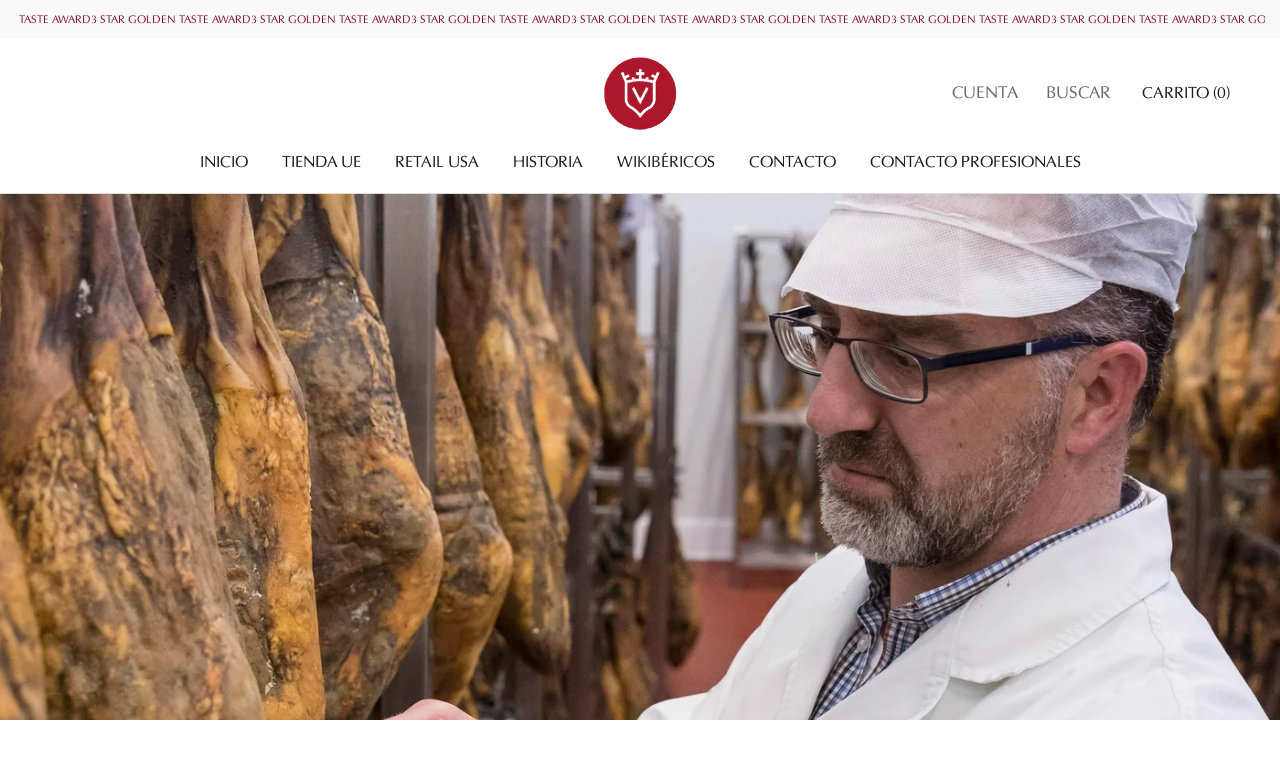

--- FILE ---
content_type: text/html; charset=utf-8
request_url: https://jamonesjuanpedrodomecq.com/es-ch/cart?section_id=mini-cart&timestamp=1769139903598
body_size: 593
content:
<div id="shopify-section-mini-cart" class="shopify-section"><div id="sidebar-cart" class="Drawer Drawer--fromRight" aria-hidden="true" data-section-id="cart" data-section-type="cart" data-section-settings='{
  "type": "page",
  "itemCount": 0,
  "drawer": true,
  "hasShippingEstimator": false
}'>
  <div class="Drawer__Header Drawer__Header--bordered Drawer__Container">
      <span class="Drawer__Title Heading u-h4">Carrito</span>

      <button class="Drawer__Close Icon-Wrapper--clickable" data-action="close-drawer" data-drawer-id="sidebar-cart" aria-label="Cerrar carrito"><svg class="Icon Icon--close" role="presentation" viewBox="0 0 16 14">
      <path d="M15 0L1 14m14 0L1 0" stroke="currentColor" fill="none" fill-rule="evenodd"></path>
    </svg></button>
  </div>

  <form class="Cart Drawer__Content" action="/es-ch/cart" method="POST" novalidate>
    <div class="Drawer__Main" data-scrollable><p class="Cart__Empty Heading u-h5">Su carrito está vacío</p></div></form>
</div></div>